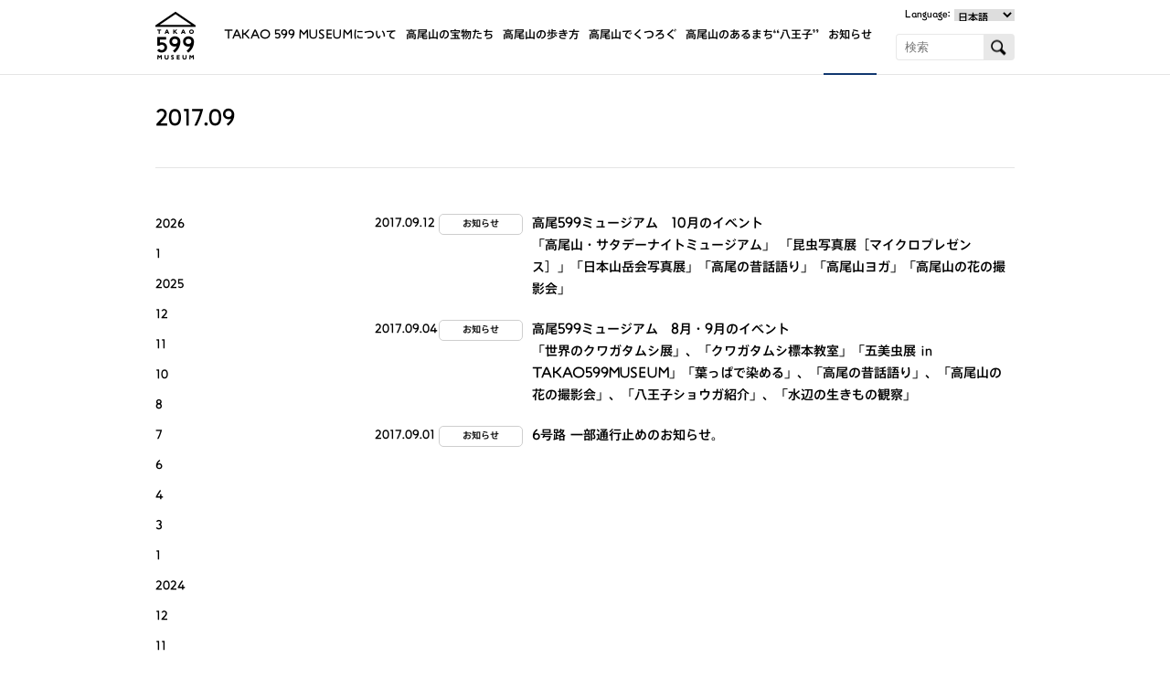

--- FILE ---
content_type: text/html; charset=UTF-8
request_url: https://www.takao599museum.jp/information/date/2017/09/?lang=ja
body_size: 40508
content:
<!DOCTYPE html>
<html lang="ja">
<head>

<!-- Google tag (gtag.js) -->
<script async src="https://www.googletagmanager.com/gtag/js?id=G-Z0FRVLX2JC"></script>
<script>
  window.dataLayer = window.dataLayer || [];
  function gtag(){dataLayer.push(arguments);}
  gtag('js', new Date());

  gtag('config', 'G-Z0FRVLX2JC');
</script>

<meta charset="utf-8" />

<title>9月 | 2017 | お知らせ  | TAKAO 599 MUSEUM</title>

<link rel="home" href="https://www.takao599museum.jp/?lang=ja" title="TAKAO 599 MUSEUM" />
<link rel="contact" href="https://www.takao599museum.jp/contact/?lang=ja" title="問い合わせ" />
<link rel="apple-touch-icon" href="/apple-touch-icon-precomposed.png">
<meta name="viewport" content="width=device-width, user-scalable=yes">

<link rel="stylesheet" type="text/css" href="https://www.takao599museum.jp/information/wp-content/themes/takao599museum/common/styles/general.css">
<link rel="stylesheet" type="text/css" href="https://www.takao599museum.jp/information/wp-content/themes/takao599museum_information/style.css">
<link rel="stylesheet" type="text/css" href="https://www.takao599museum.jp/information/wp-content/themes/takao599museum_information/date.css">

<!--[if lt IE 9]>
<script src="https://www.takao599museum.jp/information/wp-content/themes/takao599museum/common/scripts/jquery.js"></script>
<script src="https://www.takao599museum.jp/information/wp-content/themes/takao599museum/common/scripts/html5shiv-printshiv.js"></script>
<![endif]-->
<!--[if gte IE 9]><!-->
<script src="https://www.takao599museum.jp/information/wp-content/themes/takao599museum/common/scripts/jquery2.js"></script>
<!--<![endif]-->
<script src="https://www.takao599museum.jp/information/wp-content/themes/takao599museum/common/scripts/general.js"></script>


<script src="https://fast.fonts.net/jsapi/d719b1e0-7b15-48be-86aa-7405f4239371.js"></script>
<script>
fac.translated = {};
fac.translated.show_more = 'もっと見る';
fac.translated.show_less = '閉じる';
</script>

		<script type="text/javascript">
			window._wpemojiSettings = {"baseUrl":"https:\/\/s.w.org\/images\/core\/emoji\/72x72\/","ext":".png","source":{"concatemoji":"https:\/\/www.takao599museum.jp\/information\/wp-includes\/js\/wp-emoji-release.min.js?ver=4.2.21"}};
			!function(a,b,c){function d(a){var c=b.createElement("canvas"),d=c.getContext&&c.getContext("2d");return d&&d.fillText?(d.textBaseline="top",d.font="600 32px Arial","flag"===a?(d.fillText(String.fromCharCode(55356,56812,55356,56807),0,0),c.toDataURL().length>3e3):(d.fillText(String.fromCharCode(55357,56835),0,0),0!==d.getImageData(16,16,1,1).data[0])):!1}function e(a){var c=b.createElement("script");c.src=a,c.type="text/javascript",b.getElementsByTagName("head")[0].appendChild(c)}var f,g;c.supports={simple:d("simple"),flag:d("flag")},c.DOMReady=!1,c.readyCallback=function(){c.DOMReady=!0},c.supports.simple&&c.supports.flag||(g=function(){c.readyCallback()},b.addEventListener?(b.addEventListener("DOMContentLoaded",g,!1),a.addEventListener("load",g,!1)):(a.attachEvent("onload",g),b.attachEvent("onreadystatechange",function(){"complete"===b.readyState&&c.readyCallback()})),f=c.source||{},f.concatemoji?e(f.concatemoji):f.wpemoji&&f.twemoji&&(e(f.twemoji),e(f.wpemoji)))}(window,document,window._wpemojiSettings);
		</script>
		<style type="text/css">
img.wp-smiley,
img.emoji {
	display: inline !important;
	border: none !important;
	box-shadow: none !important;
	height: 1em !important;
	width: 1em !important;
	margin: 0 .07em !important;
	vertical-align: -0.1em !important;
	background: none !important;
	padding: 0 !important;
}
</style>
<link rel="EditURI" type="application/rsd+xml" title="RSD" href="https://www.takao599museum.jp/information/xmlrpc.php?rsd" />
<link rel="wlwmanifest" type="application/wlwmanifest+xml" href="https://www.takao599museum.jp/information/wp-includes/wlwmanifest.xml" /> 

<meta http-equiv="Content-Language" content="ja" />
<link hreflang="en" href="https://www.takao599museum.jp/information/date/2017/09/?lang=en" rel="alternate" />
<link hreflang="cs" href="https://www.takao599museum.jp/information/date/2017/09/?lang=cs" rel="alternate" />
<link hreflang="tw" href="https://www.takao599museum.jp/information/date/2017/09/?lang=tw" rel="alternate" />
<link hreflang="fr" href="https://www.takao599museum.jp/information/date/2017/09/?lang=fr" rel="alternate" />
<link hreflang="es" href="https://www.takao599museum.jp/information/date/2017/09/?lang=es" rel="alternate" />
<link hreflang="ko" href="https://www.takao599museum.jp/information/date/2017/09/?lang=ko" rel="alternate" />
<link hreflang="th" href="https://www.takao599museum.jp/information/date/2017/09/?lang=th" rel="alternate" />
<style>
#wpadminbar #wp-admin-bar-language>div.ab-item{ background-size: 0;background-image: url(https://www.takao599museum.jp/information/wp-content/plugins/ztranslate/flags/jp.png);}
#wpadminbar ul li#wp-admin-bar-ja {background-size: 0; background-image: url(https://www.takao599museum.jp/information/wp-content/plugins/ztranslate/flags/jp.png);}
#wpadminbar ul li#wp-admin-bar-en {background-size: 0; background-image: url(https://www.takao599museum.jp/information/wp-content/plugins/ztranslate/flags/gb.png);}
#wpadminbar ul li#wp-admin-bar-cs {background-size: 0; background-image: url(https://www.takao599museum.jp/information/wp-content/plugins/ztranslate/flags/cn.png);}
#wpadminbar ul li#wp-admin-bar-tw {background-size: 0; background-image: url(https://www.takao599museum.jp/information/wp-content/plugins/ztranslate/flags/tw.png);}
#wpadminbar ul li#wp-admin-bar-fr {background-size: 0; background-image: url(https://www.takao599museum.jp/information/wp-content/plugins/ztranslate/flags/fr.png);}
#wpadminbar ul li#wp-admin-bar-es {background-size: 0; background-image: url(https://www.takao599museum.jp/information/wp-content/plugins/ztranslate/flags/es.png);}
#wpadminbar ul li#wp-admin-bar-ko {background-size: 0; background-image: url(https://www.takao599museum.jp/information/wp-content/plugins/ztranslate/flags/kr.png);}
#wpadminbar ul li#wp-admin-bar-th {background-size: 0; background-image: url(https://www.takao599museum.jp/information/wp-content/plugins/ztranslate/flags/th.png);}
</style>

</head>

<body>


<div id="container_">
	

	<header id="header_">
		
				<h1><a href="https://www.takao599museum.jp/?lang=ja"><img src="https://www.takao599museum.jp/information/wp-content/themes/takao599museum/common/images/header_title.png" width="64" height="80" alt="TAKAO 599 MUSEUM"></a></h1>
				
		<nav>
			
			<section class="main">
				
				<ul>

		<li class="about">
			
			<a href="https://www.takao599museum.jp/about/?lang=ja">

TAKAO 599 MUSEUMについて
			</a>
			
			<ul>
				
				<li class="top">
					<a href="https://www.takao599museum.jp/about/?lang=ja">
						トップ					</a>
				</li>
				
				<li>
					
					<a href="https://www.takao599museum.jp/about/?lang=ja#description">

TAKAO 599<br>MUSEUMについて
					</a>
					
					<ul>
						
						<li>
							<a href="https://www.takao599museum.jp/about/?lang=ja#description-concept">

コンセプト
							</a>
						</li>
						
					</ul>
					
				</li>
				
				<li>
					
					<a href="https://www.takao599museum.jp/about/?lang=ja#guide">

来館案内
					</a>
					
					<ul>
						
						<li>
							<a href="https://www.takao599museum.jp/about/?lang=ja#guide-basic">

基本情報
							</a>
						</li>
						
						<li>
							<a href="https://www.takao599museum.jp/about/?lang=ja#guide-access">

アクセス
							</a>
						</li>
						
						<li>
							<a href="https://www.takao599museum.jp/about/?lang=ja#guide-parking">

駐車場
							</a>
						</li>
						
					</ul>
					
				</li>
				
				<li>
					
					<a href="https://www.takao599museum.jp/about/?lang=ja#facilities">

施設利用
					</a>
					
					<ul>
						
						<li>
							<a href="https://www.takao599museum.jp/about/?lang=ja#facilities">

施設概要
							</a>
						</li>
						
						<li>
							<a href="https://www.takao599museum.jp/about/?lang=ja#facilities-rent">

施設貸出
							</a>
						</li>
						
						<li>
							<a href="https://www.takao599museum.jp/about/?lang=ja#facilities-others">

その他設備
							</a>
						</li>
						
					</ul>
					
				</li>
				
				<li>
					
					<a href="https://www.takao599museum.jp/about/?lang=ja#rules">

入館時のお願い
					</a>
					
					<ul>
						
						<li>
							<a href="https://www.takao599museum.jp/about/?lang=ja#rules-prohibited">

館内禁止事項
							</a>
						</li>
						
					</ul>
					
				</li>
				
			</ul>
			
		</li>


		<li class="treasures">
			
			<a href="https://www.takao599museum.jp/treasures/?lang=ja">
				高尾山の宝物たち 			</a>
			
			<ul>
				
				<li class="top">
					<a href="https://www.takao599museum.jp/treasures/?lang=ja">
						トップ					</a>
				</li>
				
				<li id="menu-item-3575" class="plants menu-item menu-item-type-taxonomy menu-item-object-category menu-item-3575"><a href="https://www.takao599museum.jp/treasures/plants/?lang=ja">植物図鑑</a></li>
<li id="menu-item-3576" class="insects menu-item menu-item-type-taxonomy menu-item-object-category menu-item-3576"><a href="https://www.takao599museum.jp/treasures/insects/?lang=ja">昆虫図鑑</a></li>
<li id="menu-item-3577" class="animals menu-item menu-item-type-taxonomy menu-item-object-category menu-item-3577"><a href="https://www.takao599museum.jp/treasures/animals/?lang=ja">動物図鑑</a></li>
<li id="menu-item-3578" class="birds menu-item menu-item-type-taxonomy menu-item-object-category menu-item-3578"><a href="https://www.takao599museum.jp/treasures/birds/?lang=ja">鳥類図鑑</a></li>
<li id="menu-item-3574" class="others menu-item menu-item-type-taxonomy menu-item-object-category menu-item-3574"><a href="https://www.takao599museum.jp/treasures/others/?lang=ja">その他</a></li>
<li id="menu-item-3579" class="selected menu-item menu-item-type-taxonomy menu-item-object-category menu-item-3579"><a href="https://www.takao599museum.jp/treasures/selected/?lang=ja">展示されている動植物</a></li>
			</ul>
			
		</li>


		<li class="explore">
			
			<a href="https://www.takao599museum.jp/explore/?lang=ja">

高尾山の歩き方
			</a>
			
			<ul>
				
				<li class="top">
					<a href="https://www.takao599museum.jp/explore/?lang=ja">
						トップ					</a>
				</li>
				
				<li>
					
					<a href="https://www.takao599museum.jp/explore/?lang=ja#route">

高尾山ルート
					</a>
					
					<ul>
						
						<li>
							<a href="https://www.takao599museum.jp/explore/?lang=ja#route1">

1号路
							</a>
						</li>
						
						<li>
							<a href="https://www.takao599museum.jp/explore/?lang=ja#route2">

2号路
							</a>
						</li>
						
						<li>
							<a href="https://www.takao599museum.jp/explore/?lang=ja#route3">

3号路
							</a>
						</li>
						
						<li>
							<a href="https://www.takao599museum.jp/explore/?lang=ja#route4">

4号路
							</a>
						</li>
						
						<li>
							<a href="https://www.takao599museum.jp/explore/?lang=ja#route5">

5号路
							</a>
						</li>
						
						<li>
							<a href="https://www.takao599museum.jp/explore/?lang=ja#route6">

6号路
							</a>
						</li>
						
						<li>
							<a href="https://www.takao599museum.jp/explore/?lang=ja#inariyama">

稲荷山コース
							</a>
						</li>
						
						<li>
							<a href="https://www.takao599museum.jp/explore/?lang=ja#iroha">

いろはの森コース
							</a>
						</li>
						
						<li>
							<a href="https://www.takao599museum.jp/explore/?lang=ja#jyataki">

蛇滝コース
							</a>
						</li>
						
						<li>
							<a href="https://www.takao599museum.jp/explore/?lang=ja#uratakao">

裏高尾
							</a>
						</li>
						
					</ul>
				</li>
				
				<li>
					<a href="https://www.takao599museum.jp/explore/?lang=ja#rules">

高尾山ルール
					</a>
				</li>
				
				<li>
					<a href="https://www.takao599museum.jp/explore/?lang=ja#secrets">

高尾山の秘密
					</a>
				</li>
				
				<li>
					<a href="https://www.takao599museum.jp/explore/?lang=ja#stratum">

高尾山の地層
					</a>
				</li>
				
				<li>
					<a href="https://www.takao599museum.jp/explore/?lang=ja#climate">

高尾山の気候
					</a>
				</li>
				
			</ul>
			
		</li>


		<li class="cafe">
			
			<a href="https://www.takao599museum.jp/cafe/?lang=ja">

高尾山でくつろぐ
			</a>
			
			<ul>
				
				<li class="top">
					<a href="https://www.takao599museum.jp/cafe/?lang=ja">
						トップ					</a>
				</li>
				
				<li>
					<a href="https://www.takao599museum.jp/cafe/?lang=ja#cafe">

599CAFE
					</a>
				</li>
				
				<li>
					<a href="https://www.takao599museum.jp/cafe/?lang=ja#shop">

599SHOP
					</a>
				</li>
				
				<li>
					<a href="https://www.takao599museum.jp/cafe/?lang=ja#garden">

599GARDEN
					</a>
				</li>
				
			</ul>
			
		</li>


		<li class="hachioji">
			
			<a href="https://www.takao599museum.jp/hachioji/?lang=ja">
				高尾山のあるまち“八王子” 			</a>
			
			<ul>
				
				<li class="top">
					<a href="https://www.takao599museum.jp/hachioji/?lang=ja">
						トップ					</a>
				</li>
				
				<li>
					<a href="https://www.takao599museum.jp/hachioji/?lang=ja#guide">

八王子ガイド
					</a>
				</li>
				
				<li>
					<a href="https://www.takao599museum.jp/hachioji/?lang=ja#calendar">

歳時記カレンダー
					</a>
				</li>
				
				<li>
					<a href="https://www.takao599museum.jp/hachioji/?lang=ja#heritage">

無形文化財
					</a>
				</li>
				
			</ul>
			
		</li>


		<li class="information">
			
			<a href="https://www.takao599museum.jp/information/?lang=ja">
				お知らせ 			</a>
			
			<ul>
				
				<li class="top">
					<a href="https://www.takao599museum.jp/information/?lang=ja">
						トップ					</a>
				</li>
				
								<li><a href="https://www.takao599museum.jp/information/news/?lang=ja">お知らせ</a></li>
								<li><a href="https://www.takao599museum.jp/information/recruit/?lang=ja">募集</a></li>
								<li><a href="https://www.takao599museum.jp/information/events/?lang=ja">イベント・企画展</a></li>
								<li><a href="https://www.takao599museum.jp/information/urgent/?lang=ja">緊急情報</a></li>
								<li><a href="https://www.takao599museum.jp/information/other/?lang=ja">その他</a></li>
								
			</ul>
			
		</li>

				</ul>
				
								<section class="languages">
					
					<b>Language:</b>
					
					<ul class="ztrans_language_chooser" id="ztranslate-chooser"><li class="lang-ja active"><a href="https://www.takao599museum.jp/information/date/2017/09/?lang=ja" hreflang="ja" title="日本語"><span>日本語</span></a></li><li class="lang-en"><a href="https://www.takao599museum.jp/information/date/2017/09/?lang=en" hreflang="en" title="English"><span>English</span></a></li><li class="lang-cs"><a href="https://www.takao599museum.jp/information/date/2017/09/?lang=cs" hreflang="cs" title="簡体字"><span>簡体字</span></a></li><li class="lang-tw"><a href="https://www.takao599museum.jp/information/date/2017/09/?lang=tw" hreflang="tw" title="繁体字"><span>繁体字</span></a></li><li class="lang-fr"><a href="https://www.takao599museum.jp/information/date/2017/09/?lang=fr" hreflang="fr" title="Français"><span>Français</span></a></li><li class="lang-es"><a href="https://www.takao599museum.jp/information/date/2017/09/?lang=es" hreflang="es" title="Español"><span>Español</span></a></li><li class="lang-ko"><a href="https://www.takao599museum.jp/information/date/2017/09/?lang=ko" hreflang="ko" title="한국어"><span>한국어</span></a></li><li class="lang-th"><a href="https://www.takao599museum.jp/information/date/2017/09/?lang=th" hreflang="th" title="ไทย"><span>ไทย</span></a></li></ul><div class="ztrans_widget_end"></div><script type="text/javascript">
// <![CDATA[
var lc = document.getElementById('ztranslate-chooser');
var s = document.createElement('select');
s.id = 'ztrans_select_ztranslate-chooser';
lc.parentNode.insertBefore(s,lc);
        var sb = document.getElementById('ztrans_select_ztranslate-chooser');
        var o = document.createElement('option');
        var l = document.createTextNode('日本語');
        o.selected = 'selected';
        o.value = 'https://www.takao599museum.jp/information/date/2017/09/?lang=ja';
        o.appendChild(l);
        sb.appendChild(o);
        
        var sb = document.getElementById('ztrans_select_ztranslate-chooser');
        var o = document.createElement('option');
        var l = document.createTextNode('English');
        
        o.value = 'https://www.takao599museum.jp/information/date/2017/09/?lang=en';
        o.appendChild(l);
        sb.appendChild(o);
        
        var sb = document.getElementById('ztrans_select_ztranslate-chooser');
        var o = document.createElement('option');
        var l = document.createTextNode('簡体字');
        
        o.value = 'https://www.takao599museum.jp/information/date/2017/09/?lang=cs';
        o.appendChild(l);
        sb.appendChild(o);
        
        var sb = document.getElementById('ztrans_select_ztranslate-chooser');
        var o = document.createElement('option');
        var l = document.createTextNode('繁体字');
        
        o.value = 'https://www.takao599museum.jp/information/date/2017/09/?lang=tw';
        o.appendChild(l);
        sb.appendChild(o);
        
        var sb = document.getElementById('ztrans_select_ztranslate-chooser');
        var o = document.createElement('option');
        var l = document.createTextNode('Français');
        
        o.value = 'https://www.takao599museum.jp/information/date/2017/09/?lang=fr';
        o.appendChild(l);
        sb.appendChild(o);
        
        var sb = document.getElementById('ztrans_select_ztranslate-chooser');
        var o = document.createElement('option');
        var l = document.createTextNode('Español');
        
        o.value = 'https://www.takao599museum.jp/information/date/2017/09/?lang=es';
        o.appendChild(l);
        sb.appendChild(o);
        
        var sb = document.getElementById('ztrans_select_ztranslate-chooser');
        var o = document.createElement('option');
        var l = document.createTextNode('한국어');
        
        o.value = 'https://www.takao599museum.jp/information/date/2017/09/?lang=ko';
        o.appendChild(l);
        sb.appendChild(o);
        
        var sb = document.getElementById('ztrans_select_ztranslate-chooser');
        var o = document.createElement('option');
        var l = document.createTextNode('ไทย');
        
        o.value = 'https://www.takao599museum.jp/information/date/2017/09/?lang=th';
        o.appendChild(l);
        sb.appendChild(o);
        s.onchange = function() { document.location.href = this.value;}
lc.style.display='none';
// ]]>
</script>
					
				</section>
								
			</section>
			
						<section class="search">
				
				<form role="search" method="get" id="searchform" action="https://www.takao599museum.jp/?lang=ja/">
	<input type="hidden" name="lang" value="ja">
	<label class="screen-reader-text" for="s">検索</label>
	<input type="text" value="" name="s" id="s" placeholder="検索" />
	<input type="submit" id="searchsubmit" value="検索" />
</form>
				
			</section>
						
		</nav>
		
	</header>
	
	<article id="body_">
		
		<header>
			
			<h1>
				2017.09			</h1>
			
		</header>
		
		<section id="contents">
			
			<ul>
				
								<li>
					<a href="https://www.takao599museum.jp/information/news/643/?lang=ja">
						<time datetime="2017-09-12T15:33:26+09:00">2017.09.12</time>
						<i>お知らせ</i>
						<b>高尾599ミュージアム　10月のイベント <br />「高尾山・サタデーナイトミュージアム」 「昆虫写真展［マイクロプレゼンス］」「日本山岳会写真展」「高尾の昔話語り」「高尾山ヨガ」「高尾山の花の撮影会」</b>
					</a>
				</li>
								<li>
					<a href="https://www.takao599museum.jp/information/news/615/?lang=ja">
						<time datetime="2017-09-04T09:17:22+09:00">2017.09.04</time>
						<i>お知らせ</i>
						<b>高尾599ミュージアム　8月・9月のイベント <br />「世界のクワガタムシ展」、「クワガタムシ標本教室」「五美虫展 in TAKAO599MUSEUM」「葉っぱで染める」、「高尾の昔話語り」、「高尾山の花の撮影会」、「八王子ショウガ紹介」、「水辺の生きもの観察」</b>
					</a>
				</li>
								<li>
					<a href="https://www.takao599museum.jp/information/news/633/?lang=ja">
						<time datetime="2017-09-01T09:49:01+09:00">2017.09.01</time>
						<i>お知らせ</i>
						<b>6号路 一部通行止めのお知らせ。</b>
					</a>
				</li>
								
			</ul>
			
		</section>
		
		<aside id="sidebar">
			
			<nav>
				
				<ul>
					
						<li><a href='https://www.takao599museum.jp/information/date/2026/?lang=ja'>2026</a>
<ul>	<li><a href='https://www.takao599museum.jp/information/date/2026/01/?lang=ja'>1</a></li>
</ul></li>	<li><a href='https://www.takao599museum.jp/information/date/2025/?lang=ja'>2025</a>
<ul>	<li><a href='https://www.takao599museum.jp/information/date/2025/12/?lang=ja'>12</a></li>
	<li><a href='https://www.takao599museum.jp/information/date/2025/11/?lang=ja'>11</a></li>
	<li><a href='https://www.takao599museum.jp/information/date/2025/10/?lang=ja'>10</a></li>
	<li><a href='https://www.takao599museum.jp/information/date/2025/08/?lang=ja'>8</a></li>
	<li><a href='https://www.takao599museum.jp/information/date/2025/07/?lang=ja'>7</a></li>
	<li><a href='https://www.takao599museum.jp/information/date/2025/06/?lang=ja'>6</a></li>
	<li><a href='https://www.takao599museum.jp/information/date/2025/04/?lang=ja'>4</a></li>
	<li><a href='https://www.takao599museum.jp/information/date/2025/03/?lang=ja'>3</a></li>
	<li><a href='https://www.takao599museum.jp/information/date/2025/01/?lang=ja'>1</a></li>
</ul></li>	<li><a href='https://www.takao599museum.jp/information/date/2024/?lang=ja'>2024</a>
<ul>	<li><a href='https://www.takao599museum.jp/information/date/2024/12/?lang=ja'>12</a></li>
	<li><a href='https://www.takao599museum.jp/information/date/2024/11/?lang=ja'>11</a></li>
	<li><a href='https://www.takao599museum.jp/information/date/2024/09/?lang=ja'>9</a></li>
	<li><a href='https://www.takao599museum.jp/information/date/2024/08/?lang=ja'>8</a></li>
	<li><a href='https://www.takao599museum.jp/information/date/2024/07/?lang=ja'>7</a></li>
	<li><a href='https://www.takao599museum.jp/information/date/2024/05/?lang=ja'>5</a></li>
	<li><a href='https://www.takao599museum.jp/information/date/2024/03/?lang=ja'>3</a></li>
	<li><a href='https://www.takao599museum.jp/information/date/2024/01/?lang=ja'>1</a></li>
</ul></li>	<li><a href='https://www.takao599museum.jp/information/date/2023/?lang=ja'>2023</a>
<ul>	<li><a href='https://www.takao599museum.jp/information/date/2023/12/?lang=ja'>12</a></li>
	<li><a href='https://www.takao599museum.jp/information/date/2023/11/?lang=ja'>11</a></li>
	<li><a href='https://www.takao599museum.jp/information/date/2023/08/?lang=ja'>8</a></li>
	<li><a href='https://www.takao599museum.jp/information/date/2023/07/?lang=ja'>7</a></li>
	<li><a href='https://www.takao599museum.jp/information/date/2023/06/?lang=ja'>6</a></li>
	<li><a href='https://www.takao599museum.jp/information/date/2023/05/?lang=ja'>5</a></li>
	<li><a href='https://www.takao599museum.jp/information/date/2023/04/?lang=ja'>4</a></li>
	<li><a href='https://www.takao599museum.jp/information/date/2023/02/?lang=ja'>2</a></li>
	<li><a href='https://www.takao599museum.jp/information/date/2023/01/?lang=ja'>1</a></li>
</ul></li>	<li><a href='https://www.takao599museum.jp/information/date/2022/?lang=ja'>2022</a>
<ul>	<li><a href='https://www.takao599museum.jp/information/date/2022/12/?lang=ja'>12</a></li>
	<li><a href='https://www.takao599museum.jp/information/date/2022/11/?lang=ja'>11</a></li>
	<li><a href='https://www.takao599museum.jp/information/date/2022/10/?lang=ja'>10</a></li>
	<li><a href='https://www.takao599museum.jp/information/date/2022/09/?lang=ja'>9</a></li>
	<li><a href='https://www.takao599museum.jp/information/date/2022/08/?lang=ja'>8</a></li>
	<li><a href='https://www.takao599museum.jp/information/date/2022/07/?lang=ja'>7</a></li>
	<li><a href='https://www.takao599museum.jp/information/date/2022/06/?lang=ja'>6</a></li>
	<li><a href='https://www.takao599museum.jp/information/date/2022/05/?lang=ja'>5</a></li>
	<li><a href='https://www.takao599museum.jp/information/date/2022/04/?lang=ja'>4</a></li>
	<li><a href='https://www.takao599museum.jp/information/date/2022/03/?lang=ja'>3</a></li>
	<li><a href='https://www.takao599museum.jp/information/date/2022/01/?lang=ja'>1</a></li>
</ul></li>	<li><a href='https://www.takao599museum.jp/information/date/2021/?lang=ja'>2021</a>
<ul>	<li><a href='https://www.takao599museum.jp/information/date/2021/12/?lang=ja'>12</a></li>
	<li><a href='https://www.takao599museum.jp/information/date/2021/11/?lang=ja'>11</a></li>
	<li><a href='https://www.takao599museum.jp/information/date/2021/10/?lang=ja'>10</a></li>
	<li><a href='https://www.takao599museum.jp/information/date/2021/08/?lang=ja'>8</a></li>
	<li><a href='https://www.takao599museum.jp/information/date/2021/07/?lang=ja'>7</a></li>
	<li><a href='https://www.takao599museum.jp/information/date/2021/06/?lang=ja'>6</a></li>
	<li><a href='https://www.takao599museum.jp/information/date/2021/05/?lang=ja'>5</a></li>
	<li><a href='https://www.takao599museum.jp/information/date/2021/04/?lang=ja'>4</a></li>
	<li><a href='https://www.takao599museum.jp/information/date/2021/03/?lang=ja'>3</a></li>
	<li><a href='https://www.takao599museum.jp/information/date/2021/01/?lang=ja'>1</a></li>
</ul></li>	<li><a href='https://www.takao599museum.jp/information/date/2020/?lang=ja'>2020</a>
<ul>	<li><a href='https://www.takao599museum.jp/information/date/2020/10/?lang=ja'>10</a></li>
	<li><a href='https://www.takao599museum.jp/information/date/2020/09/?lang=ja'>9</a></li>
	<li><a href='https://www.takao599museum.jp/information/date/2020/08/?lang=ja'>8</a></li>
	<li><a href='https://www.takao599museum.jp/information/date/2020/06/?lang=ja'>6</a></li>
	<li><a href='https://www.takao599museum.jp/information/date/2020/02/?lang=ja'>2</a></li>
	<li><a href='https://www.takao599museum.jp/information/date/2020/01/?lang=ja'>1</a></li>
</ul></li>	<li><a href='https://www.takao599museum.jp/information/date/2019/?lang=ja'>2019</a>
<ul>	<li><a href='https://www.takao599museum.jp/information/date/2019/12/?lang=ja'>12</a></li>
	<li><a href='https://www.takao599museum.jp/information/date/2019/11/?lang=ja'>11</a></li>
	<li><a href='https://www.takao599museum.jp/information/date/2019/10/?lang=ja'>10</a></li>
	<li><a href='https://www.takao599museum.jp/information/date/2019/08/?lang=ja'>8</a></li>
	<li><a href='https://www.takao599museum.jp/information/date/2019/07/?lang=ja'>7</a></li>
	<li><a href='https://www.takao599museum.jp/information/date/2019/05/?lang=ja'>5</a></li>
	<li><a href='https://www.takao599museum.jp/information/date/2019/03/?lang=ja'>3</a></li>
	<li><a href='https://www.takao599museum.jp/information/date/2019/02/?lang=ja'>2</a></li>
	<li><a href='https://www.takao599museum.jp/information/date/2019/01/?lang=ja'>1</a></li>
</ul></li>	<li><a href='https://www.takao599museum.jp/information/date/2018/?lang=ja'>2018</a>
<ul>	<li><a href='https://www.takao599museum.jp/information/date/2018/12/?lang=ja'>12</a></li>
	<li><a href='https://www.takao599museum.jp/information/date/2018/10/?lang=ja'>10</a></li>
	<li><a href='https://www.takao599museum.jp/information/date/2018/09/?lang=ja'>9</a></li>
	<li><a href='https://www.takao599museum.jp/information/date/2018/08/?lang=ja'>8</a></li>
	<li><a href='https://www.takao599museum.jp/information/date/2018/06/?lang=ja'>6</a></li>
	<li><a href='https://www.takao599museum.jp/information/date/2018/05/?lang=ja'>5</a></li>
	<li><a href='https://www.takao599museum.jp/information/date/2018/04/?lang=ja'>4</a></li>
	<li><a href='https://www.takao599museum.jp/information/date/2018/03/?lang=ja'>3</a></li>
	<li><a href='https://www.takao599museum.jp/information/date/2018/02/?lang=ja'>2</a></li>
	<li><a href='https://www.takao599museum.jp/information/date/2018/01/?lang=ja'>1</a></li>
</ul></li>	<li><a href='https://www.takao599museum.jp/information/date/2017/?lang=ja'>2017</a>
<ul>	<li><a href='https://www.takao599museum.jp/information/date/2017/12/?lang=ja'>12</a></li>
	<li><a href='https://www.takao599museum.jp/information/date/2017/11/?lang=ja'>11</a></li>
	<li><a href='https://www.takao599museum.jp/information/date/2017/10/?lang=ja'>10</a></li>
	<li><a href='https://www.takao599museum.jp/information/date/2017/09/?lang=ja'>9</a></li>
	<li><a href='https://www.takao599museum.jp/information/date/2017/08/?lang=ja'>8</a></li>
	<li><a href='https://www.takao599museum.jp/information/date/2017/06/?lang=ja'>6</a></li>
	<li><a href='https://www.takao599museum.jp/information/date/2017/05/?lang=ja'>5</a></li>
	<li><a href='https://www.takao599museum.jp/information/date/2017/04/?lang=ja'>4</a></li>
	<li><a href='https://www.takao599museum.jp/information/date/2017/03/?lang=ja'>3</a></li>
	<li><a href='https://www.takao599museum.jp/information/date/2017/02/?lang=ja'>2</a></li>
	<li><a href='https://www.takao599museum.jp/information/date/2017/01/?lang=ja'>1</a></li>
</ul></li>	<li><a href='https://www.takao599museum.jp/information/date/2016/?lang=ja'>2016</a>
<ul>	<li><a href='https://www.takao599museum.jp/information/date/2016/12/?lang=ja'>12</a></li>
	<li><a href='https://www.takao599museum.jp/information/date/2016/11/?lang=ja'>11</a></li>
	<li><a href='https://www.takao599museum.jp/information/date/2016/10/?lang=ja'>10</a></li>
	<li><a href='https://www.takao599museum.jp/information/date/2016/08/?lang=ja'>8</a></li>
	<li><a href='https://www.takao599museum.jp/information/date/2016/07/?lang=ja'>7</a></li>
	<li><a href='https://www.takao599museum.jp/information/date/2016/06/?lang=ja'>6</a></li>
	<li><a href='https://www.takao599museum.jp/information/date/2016/05/?lang=ja'>5</a></li>
	<li><a href='https://www.takao599museum.jp/information/date/2016/04/?lang=ja'>4</a></li>
	<li><a href='https://www.takao599museum.jp/information/date/2016/03/?lang=ja'>3</a></li>
	<li><a href='https://www.takao599museum.jp/information/date/2016/02/?lang=ja'>2</a></li>
	<li><a href='https://www.takao599museum.jp/information/date/2016/01/?lang=ja'>1</a></li>
</ul></li>	<li><a href='https://www.takao599museum.jp/information/date/2015/?lang=ja'>2015</a>
<ul>	<li><a href='https://www.takao599museum.jp/information/date/2015/12/?lang=ja'>12</a></li>
	<li><a href='https://www.takao599museum.jp/information/date/2015/11/?lang=ja'>11</a></li>
	<li><a href='https://www.takao599museum.jp/information/date/2015/10/?lang=ja'>10</a></li>
	<li><a href='https://www.takao599museum.jp/information/date/2015/09/?lang=ja'>9</a></li>
	<li><a href='https://www.takao599museum.jp/information/date/2015/08/?lang=ja'>8</a></li>
</ul></li>					
				</ul>
				
			</nav>
				
		</aside>
		
	</article>
	
	<footer id="footer_">
		
		<nav>
			
			<a class="page-top" href="#container_">ページ先頭に戻る</a>
			
			<div>
				
				<section class="top">
					
					<a href="https://www.takao599museum.jp">トップ</a>
					
				</section>
				
				<section class="about">
					
					<ul>

		<li class="about">
			
			<a href="https://www.takao599museum.jp/about/?lang=ja">

TAKAO 599 MUSEUMについて
			</a>
			
			<ul>
				
				<li class="top">
					<a href="https://www.takao599museum.jp/about/?lang=ja">
						トップ					</a>
				</li>
				
				<li>
					
					<a href="https://www.takao599museum.jp/about/?lang=ja#description">

TAKAO 599<br>MUSEUMについて
					</a>
					
					<ul>
						
						<li>
							<a href="https://www.takao599museum.jp/about/?lang=ja#description-concept">

コンセプト
							</a>
						</li>
						
					</ul>
					
				</li>
				
				<li>
					
					<a href="https://www.takao599museum.jp/about/?lang=ja#guide">

来館案内
					</a>
					
					<ul>
						
						<li>
							<a href="https://www.takao599museum.jp/about/?lang=ja#guide-basic">

基本情報
							</a>
						</li>
						
						<li>
							<a href="https://www.takao599museum.jp/about/?lang=ja#guide-access">

アクセス
							</a>
						</li>
						
						<li>
							<a href="https://www.takao599museum.jp/about/?lang=ja#guide-parking">

駐車場
							</a>
						</li>
						
					</ul>
					
				</li>
				
				<li>
					
					<a href="https://www.takao599museum.jp/about/?lang=ja#facilities">

施設利用
					</a>
					
					<ul>
						
						<li>
							<a href="https://www.takao599museum.jp/about/?lang=ja#facilities">

施設概要
							</a>
						</li>
						
						<li>
							<a href="https://www.takao599museum.jp/about/?lang=ja#facilities-rent">

施設貸出
							</a>
						</li>
						
						<li>
							<a href="https://www.takao599museum.jp/about/?lang=ja#facilities-others">

その他設備
							</a>
						</li>
						
					</ul>
					
				</li>
				
				<li>
					
					<a href="https://www.takao599museum.jp/about/?lang=ja#rules">

入館時のお願い
					</a>
					
					<ul>
						
						<li>
							<a href="https://www.takao599museum.jp/about/?lang=ja#rules-prohibited">

館内禁止事項
							</a>
						</li>
						
					</ul>
					
				</li>
				
			</ul>
			
		</li>

					</ul>
					
				</section>
				
			</div>
			
			<div>
				
				<section class="treasures">
					
					<ul>

		<li class="treasures">
			
			<a href="https://www.takao599museum.jp/treasures/?lang=ja">
				高尾山の宝物たち 			</a>
			
			<ul>
				
				<li class="top">
					<a href="https://www.takao599museum.jp/treasures/?lang=ja">
						トップ					</a>
				</li>
				
				<li class="plants menu-item menu-item-type-taxonomy menu-item-object-category menu-item-3575"><a href="https://www.takao599museum.jp/treasures/plants/?lang=ja">植物図鑑</a></li>
<li class="insects menu-item menu-item-type-taxonomy menu-item-object-category menu-item-3576"><a href="https://www.takao599museum.jp/treasures/insects/?lang=ja">昆虫図鑑</a></li>
<li class="animals menu-item menu-item-type-taxonomy menu-item-object-category menu-item-3577"><a href="https://www.takao599museum.jp/treasures/animals/?lang=ja">動物図鑑</a></li>
<li class="birds menu-item menu-item-type-taxonomy menu-item-object-category menu-item-3578"><a href="https://www.takao599museum.jp/treasures/birds/?lang=ja">鳥類図鑑</a></li>
<li class="others menu-item menu-item-type-taxonomy menu-item-object-category menu-item-3574"><a href="https://www.takao599museum.jp/treasures/others/?lang=ja">その他</a></li>
<li class="selected menu-item menu-item-type-taxonomy menu-item-object-category menu-item-3579"><a href="https://www.takao599museum.jp/treasures/selected/?lang=ja">展示されている動植物</a></li>
			</ul>
			
		</li>

					</ul>
					
				</section>
				
				<section class="cafe">
					
					<ul>

		<li class="cafe">
			
			<a href="https://www.takao599museum.jp/cafe/?lang=ja">

高尾山でくつろぐ
			</a>
			
			<ul>
				
				<li class="top">
					<a href="https://www.takao599museum.jp/cafe/?lang=ja">
						トップ					</a>
				</li>
				
				<li>
					<a href="https://www.takao599museum.jp/cafe/?lang=ja#cafe">

599CAFE
					</a>
				</li>
				
				<li>
					<a href="https://www.takao599museum.jp/cafe/?lang=ja#shop">

599SHOP
					</a>
				</li>
				
				<li>
					<a href="https://www.takao599museum.jp/cafe/?lang=ja#garden">

599GARDEN
					</a>
				</li>
				
			</ul>
			
		</li>

					</ul>
					
				</section>
				
			</div>
			
			<section class="explore">
				
				<ul>

		<li class="explore">
			
			<a href="https://www.takao599museum.jp/explore/?lang=ja">

高尾山の歩き方
			</a>
			
			<ul>
				
				<li class="top">
					<a href="https://www.takao599museum.jp/explore/?lang=ja">
						トップ					</a>
				</li>
				
				<li>
					
					<a href="https://www.takao599museum.jp/explore/?lang=ja#route">

高尾山ルート
					</a>
					
					<ul>
						
						<li>
							<a href="https://www.takao599museum.jp/explore/?lang=ja#route1">

1号路
							</a>
						</li>
						
						<li>
							<a href="https://www.takao599museum.jp/explore/?lang=ja#route2">

2号路
							</a>
						</li>
						
						<li>
							<a href="https://www.takao599museum.jp/explore/?lang=ja#route3">

3号路
							</a>
						</li>
						
						<li>
							<a href="https://www.takao599museum.jp/explore/?lang=ja#route4">

4号路
							</a>
						</li>
						
						<li>
							<a href="https://www.takao599museum.jp/explore/?lang=ja#route5">

5号路
							</a>
						</li>
						
						<li>
							<a href="https://www.takao599museum.jp/explore/?lang=ja#route6">

6号路
							</a>
						</li>
						
						<li>
							<a href="https://www.takao599museum.jp/explore/?lang=ja#inariyama">

稲荷山コース
							</a>
						</li>
						
						<li>
							<a href="https://www.takao599museum.jp/explore/?lang=ja#iroha">

いろはの森コース
							</a>
						</li>
						
						<li>
							<a href="https://www.takao599museum.jp/explore/?lang=ja#jyataki">

蛇滝コース
							</a>
						</li>
						
						<li>
							<a href="https://www.takao599museum.jp/explore/?lang=ja#uratakao">

裏高尾
							</a>
						</li>
						
					</ul>
				</li>
				
				<li>
					<a href="https://www.takao599museum.jp/explore/?lang=ja#rules">

高尾山ルール
					</a>
				</li>
				
				<li>
					<a href="https://www.takao599museum.jp/explore/?lang=ja#secrets">

高尾山の秘密
					</a>
				</li>
				
				<li>
					<a href="https://www.takao599museum.jp/explore/?lang=ja#stratum">

高尾山の地層
					</a>
				</li>
				
				<li>
					<a href="https://www.takao599museum.jp/explore/?lang=ja#climate">

高尾山の気候
					</a>
				</li>
				
			</ul>
			
		</li>

				</ul>
				
			</section>
			
			<div>
				
				<section class="hachioji">
					
					<ul>

		<li class="hachioji">
			
			<a href="https://www.takao599museum.jp/hachioji/?lang=ja">
				高尾山のあるまち“八王子” 			</a>
			
			<ul>
				
				<li class="top">
					<a href="https://www.takao599museum.jp/hachioji/?lang=ja">
						トップ					</a>
				</li>
				
				<li>
					<a href="https://www.takao599museum.jp/hachioji/?lang=ja#guide">

八王子ガイド
					</a>
				</li>
				
				<li>
					<a href="https://www.takao599museum.jp/hachioji/?lang=ja#calendar">

歳時記カレンダー
					</a>
				</li>
				
				<li>
					<a href="https://www.takao599museum.jp/hachioji/?lang=ja#heritage">

無形文化財
					</a>
				</li>
				
			</ul>
			
		</li>

					</ul>
					
				</section>
				
				<section class="information">
					
					<ul>

		<li class="information">
			
			<a href="https://www.takao599museum.jp/information/?lang=ja">
				お知らせ 			</a>
			
			<ul>
				
				<li class="top">
					<a href="https://www.takao599museum.jp/information/?lang=ja">
						トップ					</a>
				</li>
				
								<li><a href="https://www.takao599museum.jp/information/news/?lang=ja">お知らせ</a></li>
								<li><a href="https://www.takao599museum.jp/information/recruit/?lang=ja">募集</a></li>
								<li><a href="https://www.takao599museum.jp/information/events/?lang=ja">イベント・企画展</a></li>
								<li><a href="https://www.takao599museum.jp/information/urgent/?lang=ja">緊急情報</a></li>
								<li><a href="https://www.takao599museum.jp/information/other/?lang=ja">その他</a></li>
								
			</ul>
			
		</li>

					</ul>
					
				</section>
				
			</div>
			
			<section class="sub">
				
				<ul>

		
				</ul>
				
			</section>
			
		</nav>
		
		<small><img src="https://www.takao599museum.jp/information/wp-content/themes/takao599museum/common/images/footer_copyright.png" width="350" height="53" alt="Copyright &#169; 2014 TAKAO 599 MUSEUM All Rights Reserved."></small>
		
	</footer>
	
	<div class="fonts">
		もっと見る
		閉じる
	</div>

<link rel='stylesheet' id='ztranslate-style-css'  href='https://www.takao599museum.jp/information/wp-content/plugins/ztranslate/ztranslate.css?ver=4.2.21' type='text/css' media='all' />
	
</div>

</body>

</html>


--- FILE ---
content_type: text/css
request_url: https://www.takao599museum.jp/information/wp-content/themes/takao599museum_information/date.css
body_size: 1372
content:
@charset "utf-8";

#contents {}
#contents > ul {}
#contents > ul > li {padding:10px 0; letter-spacing:-0.4em;}
#contents > ul > li > a {display:block; margin:-10px 0; padding:10px 0; text-decoration:none; letter-spacing:-0.4em;}
#contents > ul > li time,
#contents > ul > li i,
#contents > ul > li b {display:inline-block; *display:inline; *zoom:1; vertical-align:top; letter-spacing:normal; font-weight:normal;}
#contents > ul > li time {width:60px; margin-right:10px; font-size:12px;/* font-weight:bold;*/ vertical-align:middle;}
#contents > ul > li i {
	width:80px; margin-right:10px; padding:2px 5px; border:1px solid #cecece; border-radius:5px; background:#ffffff; font-size:10px; text-align:center; vertical-align:middle;}
#contents > ul > li b {width:520px; font-size:14px; font-weight:normal;}


@media screen and (max-width:760px) {

#contents {padding:20px; border-top:1px solid #e5e5e5;}
#contents > ul {padding:0;}
#contents > ul > li {margin:1em 0 0; padding:0;}
#contents > ul > li:first-child {margin-top:0;}
#contents > ul > li > a {margin:0; padding:0;}
#contents > ul > li time,
#contents > ul > li i,
#contents > ul > li b {}
#contents > ul > li time {width:auto; margin-right:5px; font-size:10px;}
#contents > ul > li i {min-width:85px; margin-right:0; padding:2px 5px;}
#contents > ul > li b {display:block; width:auto; font-size:12px;}

}











